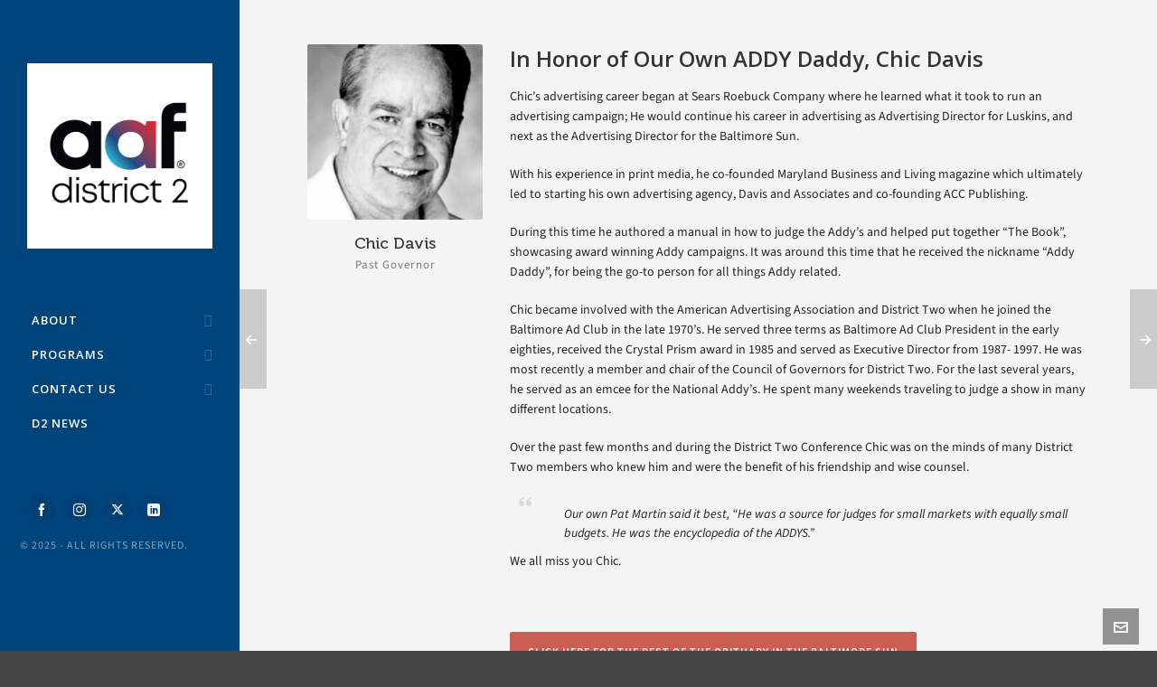

--- FILE ---
content_type: text/html; charset=UTF-8
request_url: https://aafdistrict2.org/team/chic-davis/
body_size: 14634
content:
<!DOCTYPE HTML>
<html lang="en-US">

<head>

	<meta charset="UTF-8">
	<meta http-equiv="X-UA-Compatible" content="IE=edge">
	<link rel="profile" href="https://gmpg.org/xfn/11">

	<link rel="preload" href="https://aafdistrict2.org/wp-content/themes/HighendWP/assets/css/fonts/source-sans.woff2" as="font" type="font/woff2" crossorigin><link rel="preload" href="https://aafdistrict2.org/wp-content/themes/HighendWP/assets/css/fonts/source-sans-italic.woff2" as="font" type="font/woff2" crossorigin><link rel="preload" href="https://aafdistrict2.org/wp-content/themes/HighendWP/assets/css/fonts/Museo500-Regular-webfont.woff2" as="font" type="font/woff2" crossorigin><link rel="preload" href="https://aafdistrict2.org/wp-content/themes/HighendWP/assets/css/icons/fontawesome-webfont.woff2" as="font" type="font/woff2" crossorigin><link rel="preload" href="https://aafdistrict2.org/wp-content/themes/HighendWP/assets/css/icons/Icomoon.woff2" as="font" type="font/woff2" crossorigin><link rel="preload" href="https://aafdistrict2.org/wp-content/themes/HighendWP/assets/css/icons/hbicons.woff2" as="font" type="font/woff2" crossorigin><meta name='robots' content='index, follow, max-image-preview:large, max-snippet:-1, max-video-preview:-1' />
	<style>img:is([sizes="auto" i], [sizes^="auto," i]) { contain-intrinsic-size: 3000px 1500px }</style>
	<meta name="viewport" content="width=device-width, initial-scale=1, minimum-scale=1, maximum-scale=1, user-scalable=no" />
	<!-- This site is optimized with the Yoast SEO plugin v26.5 - https://yoast.com/wordpress/plugins/seo/ -->
	<title>Chic Davis - AAF District Two</title>
	<link rel="canonical" href="https://aafdistrict2.org/team/chic-davis/" />
	<meta property="og:locale" content="en_US" />
	<meta property="og:type" content="article" />
	<meta property="og:title" content="Chic Davis - AAF District Two" />
	<meta property="og:description" content="&quot;Addy Daddy&quot;" />
	<meta property="og:url" content="https://aafdistrict2.org/team/chic-davis/" />
	<meta property="og:site_name" content="AAF District Two" />
	<meta property="article:modified_time" content="2020-04-01T20:48:07+00:00" />
	<meta property="og:image" content="https://secureservercdn.net/198.71.233.168/4be.605.myftpupload.com/wp-content/uploads/2020/02/PEC_Davis.jpg?time=1659642869" />
	<meta property="og:image:width" content="325" />
	<meta property="og:image:height" content="325" />
	<meta property="og:image:type" content="image/jpeg" />
	<meta name="twitter:card" content="summary_large_image" />
	<meta name="twitter:label1" content="Est. reading time" />
	<meta name="twitter:data1" content="2 minutes" />
	<script type="application/ld+json" class="yoast-schema-graph">{"@context":"https://schema.org","@graph":[{"@type":"WebPage","@id":"https://aafdistrict2.org/team/chic-davis/","url":"https://aafdistrict2.org/team/chic-davis/","name":"Chic Davis - AAF District Two","isPartOf":{"@id":"https://aafdistrict2.org/#website"},"primaryImageOfPage":{"@id":"https://aafdistrict2.org/team/chic-davis/#primaryimage"},"image":{"@id":"https://aafdistrict2.org/team/chic-davis/#primaryimage"},"thumbnailUrl":"https://aafdistrict2.org/wp-content/uploads/2020/02/PEC_Davis.jpg","datePublished":"2020-02-24T22:19:28+00:00","dateModified":"2020-04-01T20:48:07+00:00","breadcrumb":{"@id":"https://aafdistrict2.org/team/chic-davis/#breadcrumb"},"inLanguage":"en-US","potentialAction":[{"@type":"ReadAction","target":["https://aafdistrict2.org/team/chic-davis/"]}]},{"@type":"ImageObject","inLanguage":"en-US","@id":"https://aafdistrict2.org/team/chic-davis/#primaryimage","url":"https://aafdistrict2.org/wp-content/uploads/2020/02/PEC_Davis.jpg","contentUrl":"https://aafdistrict2.org/wp-content/uploads/2020/02/PEC_Davis.jpg","width":325,"height":325},{"@type":"BreadcrumbList","@id":"https://aafdistrict2.org/team/chic-davis/#breadcrumb","itemListElement":[{"@type":"ListItem","position":1,"name":"Home","item":"https://aafdistrict2.org/"},{"@type":"ListItem","position":2,"name":"Chic Davis"}]},{"@type":"WebSite","@id":"https://aafdistrict2.org/#website","url":"https://aafdistrict2.org/","name":"AAF District Two","description":"Helping foster, mentor, and support professional development, recognition and opportunities for communities of professionals and students in advertising, marketing, and design.","potentialAction":[{"@type":"SearchAction","target":{"@type":"EntryPoint","urlTemplate":"https://aafdistrict2.org/?s={search_term_string}"},"query-input":{"@type":"PropertyValueSpecification","valueRequired":true,"valueName":"search_term_string"}}],"inLanguage":"en-US"}]}</script>
	<!-- / Yoast SEO plugin. -->


<link rel="alternate" type="application/rss+xml" title="AAF District Two &raquo; Feed" href="https://aafdistrict2.org/feed/" />
<link rel="alternate" type="application/rss+xml" title="AAF District Two &raquo; Comments Feed" href="https://aafdistrict2.org/comments/feed/" />
<link rel="alternate" type="text/calendar" title="AAF District Two &raquo; iCal Feed" href="https://aafdistrict2.org/events/?ical=1" />
<script type="text/javascript">
/* <![CDATA[ */
window._wpemojiSettings = {"baseUrl":"https:\/\/s.w.org\/images\/core\/emoji\/16.0.1\/72x72\/","ext":".png","svgUrl":"https:\/\/s.w.org\/images\/core\/emoji\/16.0.1\/svg\/","svgExt":".svg","source":{"concatemoji":"https:\/\/aafdistrict2.org\/wp-includes\/js\/wp-emoji-release.min.js?ver=6.8.3"}};
/*! This file is auto-generated */
!function(s,n){var o,i,e;function c(e){try{var t={supportTests:e,timestamp:(new Date).valueOf()};sessionStorage.setItem(o,JSON.stringify(t))}catch(e){}}function p(e,t,n){e.clearRect(0,0,e.canvas.width,e.canvas.height),e.fillText(t,0,0);var t=new Uint32Array(e.getImageData(0,0,e.canvas.width,e.canvas.height).data),a=(e.clearRect(0,0,e.canvas.width,e.canvas.height),e.fillText(n,0,0),new Uint32Array(e.getImageData(0,0,e.canvas.width,e.canvas.height).data));return t.every(function(e,t){return e===a[t]})}function u(e,t){e.clearRect(0,0,e.canvas.width,e.canvas.height),e.fillText(t,0,0);for(var n=e.getImageData(16,16,1,1),a=0;a<n.data.length;a++)if(0!==n.data[a])return!1;return!0}function f(e,t,n,a){switch(t){case"flag":return n(e,"\ud83c\udff3\ufe0f\u200d\u26a7\ufe0f","\ud83c\udff3\ufe0f\u200b\u26a7\ufe0f")?!1:!n(e,"\ud83c\udde8\ud83c\uddf6","\ud83c\udde8\u200b\ud83c\uddf6")&&!n(e,"\ud83c\udff4\udb40\udc67\udb40\udc62\udb40\udc65\udb40\udc6e\udb40\udc67\udb40\udc7f","\ud83c\udff4\u200b\udb40\udc67\u200b\udb40\udc62\u200b\udb40\udc65\u200b\udb40\udc6e\u200b\udb40\udc67\u200b\udb40\udc7f");case"emoji":return!a(e,"\ud83e\udedf")}return!1}function g(e,t,n,a){var r="undefined"!=typeof WorkerGlobalScope&&self instanceof WorkerGlobalScope?new OffscreenCanvas(300,150):s.createElement("canvas"),o=r.getContext("2d",{willReadFrequently:!0}),i=(o.textBaseline="top",o.font="600 32px Arial",{});return e.forEach(function(e){i[e]=t(o,e,n,a)}),i}function t(e){var t=s.createElement("script");t.src=e,t.defer=!0,s.head.appendChild(t)}"undefined"!=typeof Promise&&(o="wpEmojiSettingsSupports",i=["flag","emoji"],n.supports={everything:!0,everythingExceptFlag:!0},e=new Promise(function(e){s.addEventListener("DOMContentLoaded",e,{once:!0})}),new Promise(function(t){var n=function(){try{var e=JSON.parse(sessionStorage.getItem(o));if("object"==typeof e&&"number"==typeof e.timestamp&&(new Date).valueOf()<e.timestamp+604800&&"object"==typeof e.supportTests)return e.supportTests}catch(e){}return null}();if(!n){if("undefined"!=typeof Worker&&"undefined"!=typeof OffscreenCanvas&&"undefined"!=typeof URL&&URL.createObjectURL&&"undefined"!=typeof Blob)try{var e="postMessage("+g.toString()+"("+[JSON.stringify(i),f.toString(),p.toString(),u.toString()].join(",")+"));",a=new Blob([e],{type:"text/javascript"}),r=new Worker(URL.createObjectURL(a),{name:"wpTestEmojiSupports"});return void(r.onmessage=function(e){c(n=e.data),r.terminate(),t(n)})}catch(e){}c(n=g(i,f,p,u))}t(n)}).then(function(e){for(var t in e)n.supports[t]=e[t],n.supports.everything=n.supports.everything&&n.supports[t],"flag"!==t&&(n.supports.everythingExceptFlag=n.supports.everythingExceptFlag&&n.supports[t]);n.supports.everythingExceptFlag=n.supports.everythingExceptFlag&&!n.supports.flag,n.DOMReady=!1,n.readyCallback=function(){n.DOMReady=!0}}).then(function(){return e}).then(function(){var e;n.supports.everything||(n.readyCallback(),(e=n.source||{}).concatemoji?t(e.concatemoji):e.wpemoji&&e.twemoji&&(t(e.twemoji),t(e.wpemoji)))}))}((window,document),window._wpemojiSettings);
/* ]]> */
</script>
<link rel='stylesheet' id='layerslider-css' href='https://aafdistrict2.org/wp-content/plugins/LayerSlider/assets/static/layerslider/css/layerslider.css?ver=7.14.0' type='text/css' media='all' />
<style id='wp-emoji-styles-inline-css' type='text/css'>

	img.wp-smiley, img.emoji {
		display: inline !important;
		border: none !important;
		box-shadow: none !important;
		height: 1em !important;
		width: 1em !important;
		margin: 0 0.07em !important;
		vertical-align: -0.1em !important;
		background: none !important;
		padding: 0 !important;
	}
</style>
<link rel='stylesheet' id='wp-block-library-css' href='https://aafdistrict2.org/wp-includes/css/dist/block-library/style.min.css?ver=6.8.3' type='text/css' media='all' />
<style id='classic-theme-styles-inline-css' type='text/css'>
/*! This file is auto-generated */
.wp-block-button__link{color:#fff;background-color:#32373c;border-radius:9999px;box-shadow:none;text-decoration:none;padding:calc(.667em + 2px) calc(1.333em + 2px);font-size:1.125em}.wp-block-file__button{background:#32373c;color:#fff;text-decoration:none}
</style>
<style id='global-styles-inline-css' type='text/css'>
:root{--wp--preset--aspect-ratio--square: 1;--wp--preset--aspect-ratio--4-3: 4/3;--wp--preset--aspect-ratio--3-4: 3/4;--wp--preset--aspect-ratio--3-2: 3/2;--wp--preset--aspect-ratio--2-3: 2/3;--wp--preset--aspect-ratio--16-9: 16/9;--wp--preset--aspect-ratio--9-16: 9/16;--wp--preset--color--black: #000000;--wp--preset--color--cyan-bluish-gray: #abb8c3;--wp--preset--color--white: #ffffff;--wp--preset--color--pale-pink: #f78da7;--wp--preset--color--vivid-red: #cf2e2e;--wp--preset--color--luminous-vivid-orange: #ff6900;--wp--preset--color--luminous-vivid-amber: #fcb900;--wp--preset--color--light-green-cyan: #7bdcb5;--wp--preset--color--vivid-green-cyan: #00d084;--wp--preset--color--pale-cyan-blue: #8ed1fc;--wp--preset--color--vivid-cyan-blue: #0693e3;--wp--preset--color--vivid-purple: #9b51e0;--wp--preset--gradient--vivid-cyan-blue-to-vivid-purple: linear-gradient(135deg,rgba(6,147,227,1) 0%,rgb(155,81,224) 100%);--wp--preset--gradient--light-green-cyan-to-vivid-green-cyan: linear-gradient(135deg,rgb(122,220,180) 0%,rgb(0,208,130) 100%);--wp--preset--gradient--luminous-vivid-amber-to-luminous-vivid-orange: linear-gradient(135deg,rgba(252,185,0,1) 0%,rgba(255,105,0,1) 100%);--wp--preset--gradient--luminous-vivid-orange-to-vivid-red: linear-gradient(135deg,rgba(255,105,0,1) 0%,rgb(207,46,46) 100%);--wp--preset--gradient--very-light-gray-to-cyan-bluish-gray: linear-gradient(135deg,rgb(238,238,238) 0%,rgb(169,184,195) 100%);--wp--preset--gradient--cool-to-warm-spectrum: linear-gradient(135deg,rgb(74,234,220) 0%,rgb(151,120,209) 20%,rgb(207,42,186) 40%,rgb(238,44,130) 60%,rgb(251,105,98) 80%,rgb(254,248,76) 100%);--wp--preset--gradient--blush-light-purple: linear-gradient(135deg,rgb(255,206,236) 0%,rgb(152,150,240) 100%);--wp--preset--gradient--blush-bordeaux: linear-gradient(135deg,rgb(254,205,165) 0%,rgb(254,45,45) 50%,rgb(107,0,62) 100%);--wp--preset--gradient--luminous-dusk: linear-gradient(135deg,rgb(255,203,112) 0%,rgb(199,81,192) 50%,rgb(65,88,208) 100%);--wp--preset--gradient--pale-ocean: linear-gradient(135deg,rgb(255,245,203) 0%,rgb(182,227,212) 50%,rgb(51,167,181) 100%);--wp--preset--gradient--electric-grass: linear-gradient(135deg,rgb(202,248,128) 0%,rgb(113,206,126) 100%);--wp--preset--gradient--midnight: linear-gradient(135deg,rgb(2,3,129) 0%,rgb(40,116,252) 100%);--wp--preset--font-size--small: 13px;--wp--preset--font-size--medium: 20px;--wp--preset--font-size--large: 36px;--wp--preset--font-size--x-large: 42px;--wp--preset--spacing--20: 0.44rem;--wp--preset--spacing--30: 0.67rem;--wp--preset--spacing--40: 1rem;--wp--preset--spacing--50: 1.5rem;--wp--preset--spacing--60: 2.25rem;--wp--preset--spacing--70: 3.38rem;--wp--preset--spacing--80: 5.06rem;--wp--preset--shadow--natural: 6px 6px 9px rgba(0, 0, 0, 0.2);--wp--preset--shadow--deep: 12px 12px 50px rgba(0, 0, 0, 0.4);--wp--preset--shadow--sharp: 6px 6px 0px rgba(0, 0, 0, 0.2);--wp--preset--shadow--outlined: 6px 6px 0px -3px rgba(255, 255, 255, 1), 6px 6px rgba(0, 0, 0, 1);--wp--preset--shadow--crisp: 6px 6px 0px rgba(0, 0, 0, 1);}:where(.is-layout-flex){gap: 0.5em;}:where(.is-layout-grid){gap: 0.5em;}body .is-layout-flex{display: flex;}.is-layout-flex{flex-wrap: wrap;align-items: center;}.is-layout-flex > :is(*, div){margin: 0;}body .is-layout-grid{display: grid;}.is-layout-grid > :is(*, div){margin: 0;}:where(.wp-block-columns.is-layout-flex){gap: 2em;}:where(.wp-block-columns.is-layout-grid){gap: 2em;}:where(.wp-block-post-template.is-layout-flex){gap: 1.25em;}:where(.wp-block-post-template.is-layout-grid){gap: 1.25em;}.has-black-color{color: var(--wp--preset--color--black) !important;}.has-cyan-bluish-gray-color{color: var(--wp--preset--color--cyan-bluish-gray) !important;}.has-white-color{color: var(--wp--preset--color--white) !important;}.has-pale-pink-color{color: var(--wp--preset--color--pale-pink) !important;}.has-vivid-red-color{color: var(--wp--preset--color--vivid-red) !important;}.has-luminous-vivid-orange-color{color: var(--wp--preset--color--luminous-vivid-orange) !important;}.has-luminous-vivid-amber-color{color: var(--wp--preset--color--luminous-vivid-amber) !important;}.has-light-green-cyan-color{color: var(--wp--preset--color--light-green-cyan) !important;}.has-vivid-green-cyan-color{color: var(--wp--preset--color--vivid-green-cyan) !important;}.has-pale-cyan-blue-color{color: var(--wp--preset--color--pale-cyan-blue) !important;}.has-vivid-cyan-blue-color{color: var(--wp--preset--color--vivid-cyan-blue) !important;}.has-vivid-purple-color{color: var(--wp--preset--color--vivid-purple) !important;}.has-black-background-color{background-color: var(--wp--preset--color--black) !important;}.has-cyan-bluish-gray-background-color{background-color: var(--wp--preset--color--cyan-bluish-gray) !important;}.has-white-background-color{background-color: var(--wp--preset--color--white) !important;}.has-pale-pink-background-color{background-color: var(--wp--preset--color--pale-pink) !important;}.has-vivid-red-background-color{background-color: var(--wp--preset--color--vivid-red) !important;}.has-luminous-vivid-orange-background-color{background-color: var(--wp--preset--color--luminous-vivid-orange) !important;}.has-luminous-vivid-amber-background-color{background-color: var(--wp--preset--color--luminous-vivid-amber) !important;}.has-light-green-cyan-background-color{background-color: var(--wp--preset--color--light-green-cyan) !important;}.has-vivid-green-cyan-background-color{background-color: var(--wp--preset--color--vivid-green-cyan) !important;}.has-pale-cyan-blue-background-color{background-color: var(--wp--preset--color--pale-cyan-blue) !important;}.has-vivid-cyan-blue-background-color{background-color: var(--wp--preset--color--vivid-cyan-blue) !important;}.has-vivid-purple-background-color{background-color: var(--wp--preset--color--vivid-purple) !important;}.has-black-border-color{border-color: var(--wp--preset--color--black) !important;}.has-cyan-bluish-gray-border-color{border-color: var(--wp--preset--color--cyan-bluish-gray) !important;}.has-white-border-color{border-color: var(--wp--preset--color--white) !important;}.has-pale-pink-border-color{border-color: var(--wp--preset--color--pale-pink) !important;}.has-vivid-red-border-color{border-color: var(--wp--preset--color--vivid-red) !important;}.has-luminous-vivid-orange-border-color{border-color: var(--wp--preset--color--luminous-vivid-orange) !important;}.has-luminous-vivid-amber-border-color{border-color: var(--wp--preset--color--luminous-vivid-amber) !important;}.has-light-green-cyan-border-color{border-color: var(--wp--preset--color--light-green-cyan) !important;}.has-vivid-green-cyan-border-color{border-color: var(--wp--preset--color--vivid-green-cyan) !important;}.has-pale-cyan-blue-border-color{border-color: var(--wp--preset--color--pale-cyan-blue) !important;}.has-vivid-cyan-blue-border-color{border-color: var(--wp--preset--color--vivid-cyan-blue) !important;}.has-vivid-purple-border-color{border-color: var(--wp--preset--color--vivid-purple) !important;}.has-vivid-cyan-blue-to-vivid-purple-gradient-background{background: var(--wp--preset--gradient--vivid-cyan-blue-to-vivid-purple) !important;}.has-light-green-cyan-to-vivid-green-cyan-gradient-background{background: var(--wp--preset--gradient--light-green-cyan-to-vivid-green-cyan) !important;}.has-luminous-vivid-amber-to-luminous-vivid-orange-gradient-background{background: var(--wp--preset--gradient--luminous-vivid-amber-to-luminous-vivid-orange) !important;}.has-luminous-vivid-orange-to-vivid-red-gradient-background{background: var(--wp--preset--gradient--luminous-vivid-orange-to-vivid-red) !important;}.has-very-light-gray-to-cyan-bluish-gray-gradient-background{background: var(--wp--preset--gradient--very-light-gray-to-cyan-bluish-gray) !important;}.has-cool-to-warm-spectrum-gradient-background{background: var(--wp--preset--gradient--cool-to-warm-spectrum) !important;}.has-blush-light-purple-gradient-background{background: var(--wp--preset--gradient--blush-light-purple) !important;}.has-blush-bordeaux-gradient-background{background: var(--wp--preset--gradient--blush-bordeaux) !important;}.has-luminous-dusk-gradient-background{background: var(--wp--preset--gradient--luminous-dusk) !important;}.has-pale-ocean-gradient-background{background: var(--wp--preset--gradient--pale-ocean) !important;}.has-electric-grass-gradient-background{background: var(--wp--preset--gradient--electric-grass) !important;}.has-midnight-gradient-background{background: var(--wp--preset--gradient--midnight) !important;}.has-small-font-size{font-size: var(--wp--preset--font-size--small) !important;}.has-medium-font-size{font-size: var(--wp--preset--font-size--medium) !important;}.has-large-font-size{font-size: var(--wp--preset--font-size--large) !important;}.has-x-large-font-size{font-size: var(--wp--preset--font-size--x-large) !important;}
:where(.wp-block-post-template.is-layout-flex){gap: 1.25em;}:where(.wp-block-post-template.is-layout-grid){gap: 1.25em;}
:where(.wp-block-columns.is-layout-flex){gap: 2em;}:where(.wp-block-columns.is-layout-grid){gap: 2em;}
:root :where(.wp-block-pullquote){font-size: 1.5em;line-height: 1.6;}
</style>
<link rel='stylesheet' id='contact-form-7-css' href='https://aafdistrict2.org/wp-content/plugins/contact-form-7/includes/css/styles.css?ver=6.1.4' type='text/css' media='all' />
<link rel='stylesheet' id='mc4wp-form-basic-css' href='https://aafdistrict2.org/wp-content/plugins/mailchimp-for-wp/assets/css/form-basic.css?ver=4.10.9' type='text/css' media='all' />
<link rel='stylesheet' id='wp-components-css' href='https://aafdistrict2.org/wp-includes/css/dist/components/style.min.css?ver=6.8.3' type='text/css' media='all' />
<link rel='stylesheet' id='godaddy-styles-css' href='https://aafdistrict2.org/wp-content/mu-plugins/vendor/wpex/godaddy-launch/includes/Dependencies/GoDaddy/Styles/build/latest.css?ver=2.0.2' type='text/css' media='all' />
<link rel='stylesheet' id='highend-style-css' href='https://aafdistrict2.org/wp-content/themes/HighendWP/style.css?ver=3.9.2' type='text/css' media='all' />
<link rel='stylesheet' id='highend_responsive-css' href='https://aafdistrict2.org/wp-content/themes/HighendWP/assets/css/responsive.css?ver=3.9.2' type='text/css' media='all' />
<link rel='stylesheet' id='highend_icomoon-css' href='https://aafdistrict2.org/wp-content/themes/HighendWP/assets/css/icons.css?ver=3.9.2' type='text/css' media='all' />
<link rel='stylesheet' id='highend_dynamic_styles-css' href='https://aafdistrict2.org/wp-content/uploads/highend/dynamic-styles.css?ver=1695677949' type='text/css' media='all' />
<link rel='stylesheet' id='js_composer_front-css' href='https://aafdistrict2.org/wp-content/plugins/js_composer/assets/css/js_composer.min.css?ver=8.0.1' type='text/css' media='all' />
<link rel='stylesheet' id='highend-child-styles-css' href='https://aafdistrict2.org/wp-content/themes/HighendWP-child/style.css?ver=1.0.2' type='text/css' media='all' />
<link rel='stylesheet' id='esg-plugin-settings-css' href='https://aafdistrict2.org/wp-content/plugins/essential-grid/public/assets/css/settings.css?ver=3.1.5' type='text/css' media='all' />
<link rel='stylesheet' id='tp-fontello-css' href='https://aafdistrict2.org/wp-content/plugins/essential-grid/public/assets/font/fontello/css/fontello.css?ver=3.1.5' type='text/css' media='all' />
<script type="text/javascript" src="https://aafdistrict2.org/wp-includes/js/jquery/jquery.min.js?ver=3.7.1" id="jquery-core-js"></script>
<script type="text/javascript" src="https://aafdistrict2.org/wp-includes/js/jquery/jquery-migrate.min.js?ver=3.4.1" id="jquery-migrate-js"></script>
<script type="text/javascript" id="layerslider-utils-js-extra">
/* <![CDATA[ */
var LS_Meta = {"v":"7.14.0","fixGSAP":"1"};
/* ]]> */
</script>
<script type="text/javascript" src="https://aafdistrict2.org/wp-content/plugins/LayerSlider/assets/static/layerslider/js/layerslider.utils.js?ver=7.14.0" id="layerslider-utils-js"></script>
<script type="text/javascript" src="https://aafdistrict2.org/wp-content/plugins/LayerSlider/assets/static/layerslider/js/layerslider.kreaturamedia.jquery.js?ver=7.14.0" id="layerslider-js"></script>
<script type="text/javascript" src="https://aafdistrict2.org/wp-content/plugins/LayerSlider/assets/static/layerslider/js/layerslider.transitions.js?ver=7.14.0" id="layerslider-transitions-js"></script>
<script></script><meta name="generator" content="Powered by LayerSlider 7.14.0 - Build Heros, Sliders, and Popups. Create Animations and Beautiful, Rich Web Content as Easy as Never Before on WordPress." />
<!-- LayerSlider updates and docs at: https://layerslider.com -->
<link rel="https://api.w.org/" href="https://aafdistrict2.org/wp-json/" /><link rel="EditURI" type="application/rsd+xml" title="RSD" href="https://aafdistrict2.org/xmlrpc.php?rsd" />
<link rel='shortlink' href='https://aafdistrict2.org/?p=4001' />
<link rel="alternate" title="oEmbed (JSON)" type="application/json+oembed" href="https://aafdistrict2.org/wp-json/oembed/1.0/embed?url=https%3A%2F%2Faafdistrict2.org%2Fteam%2Fchic-davis%2F" />
<link rel="alternate" title="oEmbed (XML)" type="text/xml+oembed" href="https://aafdistrict2.org/wp-json/oembed/1.0/embed?url=https%3A%2F%2Faafdistrict2.org%2Fteam%2Fchic-davis%2F&#038;format=xml" />
<meta name="tec-api-version" content="v1"><meta name="tec-api-origin" content="https://aafdistrict2.org"><link rel="alternate" href="https://aafdistrict2.org/wp-json/tribe/events/v1/" /><meta name="theme-color" content="#c0392b"/><link rel="apple-touch-icon-precomposed" sizes="144x144" href="https://aafdistrict2.org/wp-content/uploads/2020/02/Logo_D2_144x144.jpg" /><link rel="apple-touch-icon-precomposed" sizes="114x114" href="https://aafdistrict2.org/wp-content/uploads/2020/02/Logo_D2_114x114.jpg" /><link rel="apple-touch-icon-precomposed" sizes="72x72" href="https://aafdistrict2.org/wp-content/uploads/2020/02/Logo_D2_72x72.jpg" /><link rel="apple-touch-icon-precomposed" sizes="57x57" href="https://aafdistrict2.org/wp-content/uploads/2020/02/Logo_D2_57x57.jpg" /><meta name="apple-mobile-web-app-title" content="AAF District 2" />			<style type="text/css">
			#hb-side-menu li a, #main-nav ul.sub-menu li a, #main-nav ul.sub-menu ul li a, #main-nav, #main-nav li a, .light-menu-dropdown #main-nav > li.megamenu > ul.sub-menu > li > a, #main-nav > li.megamenu > ul.sub-menu > li > a {
						font-family: "Open Sans", sans-serif;
						font-size: 13px;
						letter-spacing: 1px;
						font-weight: 600;
						text-transform: uppercase;
					}h1, .single article h1.title, #hb-page-title .light-text h1, #hb-page-title .dark-text h1 {
						font-family: "Open Sans", sans-serif;
						font-size: 24px;
						line-height: 32px;
						letter-spacing: 0px;
						font-weight: 600;
					}h2, #hb-page-title h2, .post-content h2.title {
						font-family: "Open Sans", sans-serif;
						font-size: 16px;
						line-height: 24px;
						letter-spacing: 0px;
						font-weight: 600;
					}h3, h3.title-class, .hb-callout-box h3, .hb-gal-standard-description h3 {
						font-family: "Open Sans", sans-serif;
						font-size: 12px;
						line-height: 20px;
						letter-spacing: 0px;
						font-weight: normal;
					}			</style>
			<style>.mc4wp-checkbox-wp-comment-form{clear:both;width:auto;display:block;position:static}.mc4wp-checkbox-wp-comment-form input{float:none;vertical-align:middle;-webkit-appearance:checkbox;width:auto;max-width:21px;margin:0 6px 0 0;padding:0;position:static;display:inline-block!important}.mc4wp-checkbox-wp-comment-form label{float:none;cursor:pointer;width:auto;margin:0 0 16px;display:block;position:static}</style><style>.mc4wp-checkbox-wp-registration-form{clear:both;width:auto;display:block;position:static}.mc4wp-checkbox-wp-registration-form input{float:none;vertical-align:middle;-webkit-appearance:checkbox;width:auto;max-width:21px;margin:0 6px 0 0;padding:0;position:static;display:inline-block!important}.mc4wp-checkbox-wp-registration-form label{float:none;cursor:pointer;width:auto;margin:0 0 16px;display:block;position:static}</style><meta name="generator" content="Powered by WPBakery Page Builder - drag and drop page builder for WordPress."/>
<meta name="generator" content="Powered by Slider Revolution 6.7.23 - responsive, Mobile-Friendly Slider Plugin for WordPress with comfortable drag and drop interface." />
<link rel="icon" href="https://aafdistrict2.org/wp-content/uploads/2021/03/cropped-AAF_D2_Social_Profile-32x32.png" sizes="32x32" />
<link rel="icon" href="https://aafdistrict2.org/wp-content/uploads/2021/03/cropped-AAF_D2_Social_Profile-192x192.png" sizes="192x192" />
<link rel="apple-touch-icon" href="https://aafdistrict2.org/wp-content/uploads/2021/03/cropped-AAF_D2_Social_Profile-180x180.png" />
<meta name="msapplication-TileImage" content="https://aafdistrict2.org/wp-content/uploads/2021/03/cropped-AAF_D2_Social_Profile-270x270.png" />
<script>function setREVStartSize(e){
			//window.requestAnimationFrame(function() {
				window.RSIW = window.RSIW===undefined ? window.innerWidth : window.RSIW;
				window.RSIH = window.RSIH===undefined ? window.innerHeight : window.RSIH;
				try {
					var pw = document.getElementById(e.c).parentNode.offsetWidth,
						newh;
					pw = pw===0 || isNaN(pw) || (e.l=="fullwidth" || e.layout=="fullwidth") ? window.RSIW : pw;
					e.tabw = e.tabw===undefined ? 0 : parseInt(e.tabw);
					e.thumbw = e.thumbw===undefined ? 0 : parseInt(e.thumbw);
					e.tabh = e.tabh===undefined ? 0 : parseInt(e.tabh);
					e.thumbh = e.thumbh===undefined ? 0 : parseInt(e.thumbh);
					e.tabhide = e.tabhide===undefined ? 0 : parseInt(e.tabhide);
					e.thumbhide = e.thumbhide===undefined ? 0 : parseInt(e.thumbhide);
					e.mh = e.mh===undefined || e.mh=="" || e.mh==="auto" ? 0 : parseInt(e.mh,0);
					if(e.layout==="fullscreen" || e.l==="fullscreen")
						newh = Math.max(e.mh,window.RSIH);
					else{
						e.gw = Array.isArray(e.gw) ? e.gw : [e.gw];
						for (var i in e.rl) if (e.gw[i]===undefined || e.gw[i]===0) e.gw[i] = e.gw[i-1];
						e.gh = e.el===undefined || e.el==="" || (Array.isArray(e.el) && e.el.length==0)? e.gh : e.el;
						e.gh = Array.isArray(e.gh) ? e.gh : [e.gh];
						for (var i in e.rl) if (e.gh[i]===undefined || e.gh[i]===0) e.gh[i] = e.gh[i-1];
											
						var nl = new Array(e.rl.length),
							ix = 0,
							sl;
						e.tabw = e.tabhide>=pw ? 0 : e.tabw;
						e.thumbw = e.thumbhide>=pw ? 0 : e.thumbw;
						e.tabh = e.tabhide>=pw ? 0 : e.tabh;
						e.thumbh = e.thumbhide>=pw ? 0 : e.thumbh;
						for (var i in e.rl) nl[i] = e.rl[i]<window.RSIW ? 0 : e.rl[i];
						sl = nl[0];
						for (var i in nl) if (sl>nl[i] && nl[i]>0) { sl = nl[i]; ix=i;}
						var m = pw>(e.gw[ix]+e.tabw+e.thumbw) ? 1 : (pw-(e.tabw+e.thumbw)) / (e.gw[ix]);
						newh =  (e.gh[ix] * m) + (e.tabh + e.thumbh);
					}
					var el = document.getElementById(e.c);
					if (el!==null && el) el.style.height = newh+"px";
					el = document.getElementById(e.c+"_wrapper");
					if (el!==null && el) {
						el.style.height = newh+"px";
						el.style.display = "block";
					}
				} catch(e){
					console.log("Failure at Presize of Slider:" + e)
				}
			//});
		  };</script>
<style type="text/css" data-type="vc_shortcodes-default-css">.vc_do_custom_heading{margin-bottom:0.625rem;margin-top:0;}</style><noscript><style> .wpb_animate_when_almost_visible { opacity: 1; }</style></noscript>
</head>

<body class="wp-singular team-template-default single single-team postid-4001 wp-embed-responsive wp-theme-HighendWP wp-child-theme-HighendWP-child tribe-no-js page-template-highend-child hb-stretched-layout hb-side-navigation side-navigation-with-animation hb-alt-sidebar hb-sidebar-20 highend-prettyphoto wpb-js-composer js-comp-ver-8.0.1 vc_responsive" itemscope="itemscope" itemtype="https://schema.org/WebPage">

<div id="hb-preloader"><span class="default-loading-icon"></span></div><div id="mobile-menu-wrap"><div class="hb-top-holder"></div><a class="mobile-menu-close"><i class="hb-icon-x"></i></a><nav id="mobile-menu" class="clearfix interactive"><div class="menu-main-menu-container"><ul id="menu-main-menu" class="menu-main-menu-container"><li id="menu-item-91" class="menu-item menu-item-type-post_type menu-item-object-page menu-item-has-children menu-item-91"><a href="https://aafdistrict2.org/about/">About</a>
<ul class="sub-menu">
	<li id="menu-item-4126" class="menu-item menu-item-type-post_type menu-item-object-page menu-item-4126"><a href="https://aafdistrict2.org/about/">We are District Two</a></li>
	<li id="menu-item-3760" class="menu-item menu-item-type-post_type menu-item-object-page menu-item-3760"><a href="https://aafdistrict2.org/about/executive-committee/">Executive Committee</a></li>
	<li id="menu-item-3802" class="menu-item menu-item-type-post_type menu-item-object-page menu-item-3802"><a href="https://aafdistrict2.org/about/past-governors/">Past Governors</a></li>
	<li id="menu-item-3862" class="menu-item menu-item-type-post_type menu-item-object-page menu-item-3862"><a href="https://aafdistrict2.org/about/d2-clubs/">D2 Clubs</a></li>
	<li id="menu-item-3749" class="menu-item menu-item-type-post_type menu-item-object-page menu-item-3749"><a href="https://aafdistrict2.org/about/d2-bylaws/">D2 Bylaws</a></li>
</ul>
</li>
<li id="menu-item-3889" class="menu-item menu-item-type-post_type menu-item-object-page menu-item-has-children menu-item-3889"><a href="https://aafdistrict2.org/programs/">Programs</a>
<ul class="sub-menu">
	<li id="menu-item-3907" class="menu-item menu-item-type-post_type menu-item-object-page menu-item-3907"><a href="https://aafdistrict2.org/programs/american-advertising-awards/">American Advertising Awards &#8211; D2 Clubs</a></li>
	<li id="menu-item-4507" class="menu-item menu-item-type-post_type menu-item-object-page menu-item-4507"><a href="https://aafdistrict2.org/programs/aaa-nyc-metro/">American Advertising Awards – NYC Metro</a></li>
	<li id="menu-item-4506" class="menu-item menu-item-type-post_type menu-item-object-page menu-item-4506"><a href="https://aafdistrict2.org/programs/aaa-philadelphia-metro/">American Advertising Awards – Philadelphia Metro</a></li>
	<li id="menu-item-3912" class="menu-item menu-item-type-post_type menu-item-object-page menu-item-3912"><a href="https://aafdistrict2.org/programs/national-student-advertising-competition/">National Student Advertising Competition</a></li>
	<li id="menu-item-3923" class="menu-item menu-item-type-post_type menu-item-object-page menu-item-3923"><a href="https://aafdistrict2.org/programs/leadership-conference/">Leadership Conference</a></li>
	<li id="menu-item-3926" class="menu-item menu-item-type-post_type menu-item-object-page menu-item-3926"><a href="https://aafdistrict2.org/programs/club-achievement/">Club Achievement</a></li>
	<li id="menu-item-3958" class="menu-item menu-item-type-post_type menu-item-object-page menu-item-3958"><a href="https://aafdistrict2.org/programs/pat-martin-excellence/">Pat Martin Excellence in District Leadership</a></li>
	<li id="menu-item-3927" class="menu-item menu-item-type-custom menu-item-object-custom menu-item-3927"><a target="_blank" href="https://www.aaf.org/Public/Events-Experiences/All-Events/Public/Events/All_Events.aspx?hkey=984abee3-aa9c-4f82-aa28-83327351f81a">AAF Awards, Events &#038; Programs</a></li>
</ul>
</li>
<li id="menu-item-3933" class="menu-item menu-item-type-post_type menu-item-object-page menu-item-has-children menu-item-3933"><a href="https://aafdistrict2.org/contact/">Contact Us</a>
<ul class="sub-menu">
	<li id="menu-item-3981" class="menu-item menu-item-type-post_type menu-item-object-page menu-item-3981"><a href="https://aafdistrict2.org/contact/">Send Us a Message</a></li>
	<li id="menu-item-3978" class="menu-item menu-item-type-custom menu-item-object-custom menu-item-3978"><a target="_blank" href="https://www.aaf.org/">AAF National</a></li>
</ul>
</li>
<li id="menu-item-4107" class="menu-item menu-item-type-post_type menu-item-object-page menu-item-4107"><a href="https://aafdistrict2.org/d2-news/">D2 News</a></li>
</ul></div></nav></div><!-- END #mobile-menu-wrap -->
<div id="hb-side-navigation" class="hb-light-style hb-non-transparent hb-text-left">
	
	<div class="hb-resp-bg"><a href="#" id="show-nav-menu"><i class="icon-bars"></i></a></div><div class="side-logo-wrapper"><div id="logo"><div class="hb-dark-logo hb-logo-wrap hb-visible-logo"><a href="https://aafdistrict2.org/"><img src="https://aafdistrict2.org/wp-content/uploads/2021/03/cropped-AAF_D2_Social_Profile.png" class="default" alt="AAF District Two" /><img src="https://aafdistrict2.org/wp-content/uploads/2021/03/cropped-AAF_D2_Social_Profile.png" class="retina" alt="AAF District Two" /></a></div><div class="hb-light-logo hb-logo-wrap"><a href="https://aafdistrict2.org/"><img src="https://aafdistrict2.org/wp-content/uploads/2021/03/AAF_D2_LogoDefault.png" class="default" alt="AAF District Two" /><img src="https://aafdistrict2.org/wp-content/uploads/2021/03/AAF_D2_LogoRetina.png" class="retina" alt="AAF District Two" /></a></div></div></div><div class="side-nav-wrapper"><ul id="hb-side-menu" class="hb-side-nav"><li class="menu-item menu-item-type-post_type menu-item-object-page menu-item-has-children menu-item-91"><a href="https://aafdistrict2.org/about/"><span>About</span></a>
<ul  class="sub-menu" style=''>
	<li class="menu-item menu-item-type-post_type menu-item-object-page menu-item-4126"><a href="https://aafdistrict2.org/about/"><span>We are District Two</span></a></li>
	<li class="menu-item menu-item-type-post_type menu-item-object-page menu-item-3760"><a href="https://aafdistrict2.org/about/executive-committee/"><span>Executive Committee</span></a></li>
	<li class="menu-item menu-item-type-post_type menu-item-object-page menu-item-3802"><a href="https://aafdistrict2.org/about/past-governors/"><span>Past Governors</span></a></li>
	<li class="menu-item menu-item-type-post_type menu-item-object-page menu-item-3862"><a href="https://aafdistrict2.org/about/d2-clubs/"><span>D2 Clubs</span></a></li>
	<li class="menu-item menu-item-type-post_type menu-item-object-page menu-item-3749"><a href="https://aafdistrict2.org/about/d2-bylaws/"><span>D2 Bylaws</span></a></li>
</ul>
</li>
<li class="menu-item menu-item-type-post_type menu-item-object-page menu-item-has-children menu-item-3889"><a href="https://aafdistrict2.org/programs/"><span>Programs</span></a>
<ul  class="sub-menu" style=''>
	<li class="menu-item menu-item-type-post_type menu-item-object-page menu-item-3907"><a href="https://aafdistrict2.org/programs/american-advertising-awards/"><span>American Advertising Awards &#8211; D2 Clubs</span></a></li>
	<li class="menu-item menu-item-type-post_type menu-item-object-page menu-item-4507"><a href="https://aafdistrict2.org/programs/aaa-nyc-metro/"><span>American Advertising Awards – NYC Metro</span></a></li>
	<li class="menu-item menu-item-type-post_type menu-item-object-page menu-item-4506"><a href="https://aafdistrict2.org/programs/aaa-philadelphia-metro/"><span>American Advertising Awards – Philadelphia Metro</span></a></li>
	<li class="menu-item menu-item-type-post_type menu-item-object-page menu-item-3912"><a href="https://aafdistrict2.org/programs/national-student-advertising-competition/"><span>National Student Advertising Competition</span></a></li>
	<li class="menu-item menu-item-type-post_type menu-item-object-page menu-item-3923"><a href="https://aafdistrict2.org/programs/leadership-conference/"><span>Leadership Conference</span></a></li>
	<li class="menu-item menu-item-type-post_type menu-item-object-page menu-item-3926"><a href="https://aafdistrict2.org/programs/club-achievement/"><span>Club Achievement</span></a></li>
	<li class="menu-item menu-item-type-post_type menu-item-object-page menu-item-3958"><a href="https://aafdistrict2.org/programs/pat-martin-excellence/"><span>Pat Martin Excellence in District Leadership</span></a></li>
	<li class="menu-item menu-item-type-custom menu-item-object-custom menu-item-3927"><a target="_blank" href="https://www.aaf.org/Public/Events-Experiences/All-Events/Public/Events/All_Events.aspx?hkey=984abee3-aa9c-4f82-aa28-83327351f81a"><span>AAF Awards, Events &#038; Programs</span></a></li>
</ul>
</li>
<li class="menu-item menu-item-type-post_type menu-item-object-page menu-item-has-children menu-item-3933"><a href="https://aafdistrict2.org/contact/"><span>Contact Us</span></a>
<ul  class="sub-menu" style=''>
	<li class="menu-item menu-item-type-post_type menu-item-object-page menu-item-3981"><a href="https://aafdistrict2.org/contact/"><span>Send Us a Message</span></a></li>
	<li class="menu-item menu-item-type-custom menu-item-object-custom menu-item-3978"><a target="_blank" href="https://www.aaf.org/"><span>AAF National</span></a></li>
</ul>
</li>
<li class="menu-item menu-item-type-post_type menu-item-object-page menu-item-4107"><a href="https://aafdistrict2.org/d2-news/"><span>D2 News</span></a></li>
</ul></div><div class="side-nav-bottom-part">		<ul class="">
				
							<li class="facebook">
					<a href="https://www.facebook.com/aafd2" target="_self">
						<i class="hb-moon-facebook"></i>
						
											</a> 
				</li>
							<li class="instagram">
					<a href="https://www.instagram.com/aafdistricttwo/" target="_self">
						<i class="hb-moon-instagram"></i>
						
											</a> 
				</li>
							<li class="twitter">
					<a href="https://twitter.com/AAFDistrictTwo" target="_self">
						<i class="hb-moon-twitter"></i>
						
											</a> 
				</li>
							<li class="linkedin">
					<a href="https://www.linkedin.com/company/aafnational/" target="_self">
						<i class="hb-moon-linkedin"></i>
						
											</a> 
				</li>
			
		</ul>
		<div class="side-nav-bottom-text">© 2025 - All rights reserved.</div></div>
</div>

<div id="hb-wrap">

	<div id="main-wrapper" class="hb-stretched-layout width-1140 left-panel">

						
<div id="slider-section" class="clearfix highend-featured-section-" >

			
</div><!-- END #slider-section -->

 
	<!-- BEGIN #main-content -->
	<div id="main-content">	

		<!-- BEGIN .container -->
		<div class="container">

						<!-- BEGIN .row -->
			<div class="row main-row left-sidebar">

							<div class="hb-main-content">

								<div class="row team-meta-left">
					<div class="team-single-content col-9 float-right">
				
			
					
						<div class="wpb-content-wrapper"><div class="vc_row element-row row highend_693d7fa5588c1"><div class="wpb_column vc_column_container vc_col-sm-12"><div class="vc_column-inner"><div class="wpb_wrapper"><h1 style="text-align: left" class="vc_custom_heading" >In Honor of Our Own ADDY Daddy, Chic Davis</h1>
	<div class="wpb_text_column wpb_content_element" >
		<div class="wpb_wrapper">
			<p>Chic’s advertising career began at Sears Roebuck Company where he learned what it took to run an advertising campaign; He would continue his career in advertising as Advertising Director for Luskins, and next as the Advertising Director for the Baltimore Sun.</p>
<p>With his experience in print media, he co-founded Maryland Business and Living magazine which ultimately led to starting his own advertising agency, Davis and Associates and co-founding ACC Publishing.</p>
<p>During this time he authored a manual in how to judge the Addy’s and helped put together “The Book”, showcasing award winning Addy campaigns. It was around this time that he received the nickname “Addy Daddy”, for being the go-to person for all things Addy related.</p>
<p>Chic became involved with the American Advertising Association and District Two when he joined the Baltimore Ad Club in the late 1970’s. He served three terms as Baltimore Ad Club President in the early eighties, received the Crystal Prism award in 1985 and served as Executive Director from 1987- 1997. He was most recently a member and chair of the Council of Governors for District Two. For the last several years, he served as an emcee for the National Addy’s. He spent many weekends traveling to judge a show in many different locations.</p>
<p>Over the past few months and during the District Two Conference Chic was on the minds of many District Two members who knew him and were the benefit of his friendship and wise counsel.</p>
<blockquote><p>
Our own Pat Martin said it best, “He was a source for judges for small markets with equally small budgets. He was the encyclopedia of the ADDYS.”
</p></blockquote>
<p>We all miss you Chic.</p>

		</div>
	</div>
<div class="vc_empty_space"   style="height: 32px"><span class="vc_empty_space_inner"></span></div><a href="https://www.legacy.com/obituaries/baltimoresun/obituary.aspx?n=cecil-a-davis-chic&amp;pid=151452132#sthash.snUTZkdx.dpuf" class="hb-button hb-pomegranate hb-default-button no-three-d" target="_blank" style="-webkit-border-radius: 2px;-moz-border-radius: 2px;border-radius: 2px;">Click here for the rest of the obituary in The Baltimore Sun</a></div></div></div></div><div class="vc_row element-row row highend_693d7fa55933c"><div class="wpb_column vc_column_container vc_col-sm-12"><div class="vc_column-inner"><div class="wpb_wrapper"></div></div></div></div>
</div>
					</div>
					<!-- END .portfolio-single-entry -->


															<!-- BEGIN .team-meta-sidebar -->
					<div class="col-3 team-meta-sidebar">
					
						
								<div class="team-member-img float-left">
									<img src="https://aafdistrict2.org/wp-content/uploads/2020/02/PEC_Davis-250x250.jpg">
								</div>
								<!-- START .team-member-description -->
								<div class="team-member-description">
									<!-- START .team-header-info -->
									<div class="team-header-info clearfix">
									
										<!-- START .team-header-name -->
										<div class="team-name">
											<h4 class="team-member-name">Chic Davis</h4>
																						<p class="team-position">Past Governor</p>
																					</div>
										<!-- END .team-name -->
									
									
									</div>
									<!-- END .team-header-info -->
								</div>
								<!-- END .team-member-description -->

								
								
								
					</div>
										<!-- END .team-meta-sidebar -->

				</div>
				<!-- END .row -->

				<div class="spacer"></div>
				<!-- BEGIN .portfolio-related-fw -->
<div class="fw-section with-border portfolio-related-fw">
	<div class="fw-content-wrap">
		<div class="row">
			<div class="col-12">
				<h4 class="hb-heading hb-center-heading alt-color-1"><span>Meet More Team Members</span></h4>
			</div>
		</div>

		<!-- BEGIN .related-portfolio-items -->
		<div class="row related-members">
									<div class="col-3">
					<div class="team-member-box">
				
						<div class="team-member-img">
							<a href="https://aafdistrict2.org/team/daniel-chaparro/"><img src="https://aafdistrict2.org/wp-content/uploads/2020/03/EC_Chaparro-270x270.jpg" alt="Daniel Chaparro"></a>
						</div>
								
						<!-- START .team-member-description -->
						<div class="team-member-description">
									
							<!-- START .team-header-info -->
							<div class="team-header-info clearfix">
										
								<!-- START .team-header-name -->
								<div class="team-name">
									<h4 class="team-member-name">Daniel Chaparro</h4>
																		<p class="team-position">Past Governor</p>
																	</div>
								<!-- END .team-name -->
										
										
							</div>
							<!-- END .team-header-info -->
									

							<a href="https://aafdistrict2.org/team/daniel-chaparro/" class="simple-read-more">View Profile</a>
									
						</div>
						<!-- END .team-member-description -->
								
					</div>
					<!-- END .team-member-box -->
				</div>
				<!-- END .col-3 -->

												<div class="col-3">
					<div class="team-member-box">
				
						<div class="team-member-img">
							<a href="https://aafdistrict2.org/team/pat-martin/"><img src="https://aafdistrict2.org/wp-content/uploads/2020/02/PEC_Martin-270x270.jpg" alt="Pat Martin"></a>
						</div>
								
						<!-- START .team-member-description -->
						<div class="team-member-description">
									
							<!-- START .team-header-info -->
							<div class="team-header-info clearfix">
										
								<!-- START .team-header-name -->
								<div class="team-name">
									<h4 class="team-member-name">Pat Martin</h4>
																		<p class="team-position">Past Governor</p>
																	</div>
								<!-- END .team-name -->
										
										
							</div>
							<!-- END .team-header-info -->
									

							<a href="https://aafdistrict2.org/team/pat-martin/" class="simple-read-more">View Profile</a>
									
						</div>
						<!-- END .team-member-description -->
								
					</div>
					<!-- END .team-member-box -->
				</div>
				<!-- END .col-3 -->

												<div class="col-3">
					<div class="team-member-box">
				
						<div class="team-member-img">
							<a href="https://aafdistrict2.org/team/josh-gumulak/"><img src="https://aafdistrict2.org/wp-content/uploads/2020/03/PEC_Gumulak-270x270.jpg" alt="Josh Gumulak"></a>
						</div>
								
						<!-- START .team-member-description -->
						<div class="team-member-description">
									
							<!-- START .team-header-info -->
							<div class="team-header-info clearfix">
										
								<!-- START .team-header-name -->
								<div class="team-name">
									<h4 class="team-member-name">Josh Gumulak</h4>
																		<p class="team-position">Immediate Past Governor</p>
																	</div>
								<!-- END .team-name -->
										
										
							</div>
							<!-- END .team-header-info -->
									

							<a href="https://aafdistrict2.org/team/josh-gumulak/" class="simple-read-more">View Profile</a>
									
						</div>
						<!-- END .team-member-description -->
								
					</div>
					<!-- END .team-member-box -->
				</div>
				<!-- END .col-3 -->

												<div class="col-3">
					<div class="team-member-box">
				
						<div class="team-member-img">
							<a href="https://aafdistrict2.org/team/doreen-defabio-duska/"><img src="https://aafdistrict2.org/wp-content/uploads/2020/02/PEC_DeFabio-270x270.jpg" alt="Doreen DeFabio Duska"></a>
						</div>
								
						<!-- START .team-member-description -->
						<div class="team-member-description">
									
							<!-- START .team-header-info -->
							<div class="team-header-info clearfix">
										
								<!-- START .team-header-name -->
								<div class="team-name">
									<h4 class="team-member-name">Doreen DeFabio Duska</h4>
																		<p class="team-position">Past Governor</p>
																	</div>
								<!-- END .team-name -->
										
										
							</div>
							<!-- END .team-header-info -->
									

							<a href="https://aafdistrict2.org/team/doreen-defabio-duska/" class="simple-read-more">View Profile</a>
									
						</div>
						<!-- END .team-member-description -->
								
					</div>
					<!-- END .team-member-box -->
				</div>
				<!-- END .col-3 -->

							</div>
		<!-- END .related-portfolio-items -->
	</div>
</div>
<!-- END .portfolio-related-fw -->
				</div>
				<!-- END .hb-main-content -->
			
			</div>
			<!-- END .row -->

		</div>
		<!-- END .container -->

	</div>
	<!-- END #main-content -->


	<a id="to-top"><i class="hb-moon-arrow-up-4"></i></a><aside id="contact-panel">
	
	<h4 class="hb-focus-color">Contact Us</h4>

	<p>Send us an email and we'll get back to you, asap.</p>

	<form id="contact-panel-form">
		
		<!-- Name -->
		<p><input type="text" placeholder="Name" name="hb_contact_name" id="hb_contact_name_id" class="required requiredField"/></p>

		<!-- Email -->
		<p><input type="email" placeholder="Email" name="hb_contact_email" id="hb_contact_email_id" class="required requiredField"/></p>

		<!-- Subject -->
		<p><input type="text" placeholder="Subject" name="hb_contact_subject" id="hb_contact_subject_id"/></p>

		<!-- Message -->
		<p><textarea placeholder="Your message..." name="hb_contact_message" id="hb_contact_message_id" class="required requiredField"></textarea></p>

		<!-- Submit -->
		<a href="#" id="hb-submit-contact-panel-form" class="hb-button no-three-d hb-push-button hb-asbestos hb-small-button">
			<span class="hb-push-button-icon">
				<i class="hb-moon-paper-plane"></i>
			</span>
			<span class="hb-push-button-text">Send Message</span>
		</a>

		<input type="hidden" id="success_text" value="Message Sent!"/>
	</form>

</aside><!-- END #contact-panel -->

<a id="contact-button">
	<i class="hb-moon-envelop"></i>
</a><!-- END #hb-contact-button -->
	
<footer id="footer" class="dark-style">
	
	<div class="container">
		<div class="row footer-row">

			<div class="col-6 widget-column"><div id="media_image-2" class="widget-item widget_media_image"><a href="https://aafdistrict2.org/"><img width="300" height="76" src="https://aafdistrict2.org/wp-content/uploads/2021/03/AAF_D2_Lettermark_white-300x76.png" class="image wp-image-4518  attachment-medium size-medium" alt="" style="max-width: 100%; height: auto;" decoding="async" loading="lazy" srcset="https://aafdistrict2.org/wp-content/uploads/2021/03/AAF_D2_Lettermark_white-300x76.png 300w, https://aafdistrict2.org/wp-content/uploads/2021/03/AAF_D2_Lettermark_white-1024x259.png 1024w, https://aafdistrict2.org/wp-content/uploads/2021/03/AAF_D2_Lettermark_white-150x38.png 150w, https://aafdistrict2.org/wp-content/uploads/2021/03/AAF_D2_Lettermark_white-768x194.png 768w, https://aafdistrict2.org/wp-content/uploads/2021/03/AAF_D2_Lettermark_white.png 1521w" sizes="auto, (max-width: 300px) 100vw, 300px" /></a></div><div id="text-6" class="widget-item widget_text">			<div class="textwidget"><p>Copyright © 2020 · All Rights Reserved · AAF District Two
<br>AAF District Two is a not-for-profit 501(c) (6) organization.</p>
</div></div>
		</div></div><div class="col-6 widget-column"><div id="hb_soc_net_widget-2" class="widget-item hb-socials-widget">		<ul class="social-icons clearfix light normal">
				
							<li class="facebook">
					<a href="https://www.facebook.com/aafd2" original-title="Facebook" target="_self">
						<i class="hb-moon-facebook"></i>
						
													<i class="hb-moon-facebook"></i>
											</a> 
				</li>
							<li class="instagram">
					<a href="https://www.instagram.com/aafdistricttwo/" original-title="Instagram" target="_self">
						<i class="hb-moon-instagram"></i>
						
													<i class="hb-moon-instagram"></i>
											</a> 
				</li>
							<li class="twitter">
					<a href="https://twitter.com/AAFDistrictTwo" original-title="Twitter" target="_self">
						<i class="hb-moon-twitter"></i>
						
													<i class="hb-moon-twitter"></i>
											</a> 
				</li>
							<li class="linkedin">
					<a href="https://www.linkedin.com/company/aafnational/" original-title="Linkedin" target="_self">
						<i class="hb-moon-linkedin"></i>
						
													<i class="hb-moon-linkedin"></i>
											</a> 
				</li>
			
		</ul>
		</div></div>
		</div>		
	</div>

</footer><!-- END #footer -->
		<nav class="hb-single-next-prev">
		
					<a href="https://aafdistrict2.org/team/kevin-fullerton/" title="Kevin Fullerton" class="hb-prev-post">
				<i class="hb-moon-arrow-left-4"></i>
				<span class="text-inside">Prev</span>
			</a>
		
					<a href="https://aafdistrict2.org/team/barbara-westland/" title="Barbara Westland" class="hb-next-post">
				<i class="hb-moon-arrow-right-5"></i>
				<span class="text-inside">Next</span>
			</a>
		
	</nav>
	
	</div><!-- END #main-wrapper -->

</div><!-- END #hb-wrap -->

<div id="hb-modal-overlay"></div>
		<script>
			window.RS_MODULES = window.RS_MODULES || {};
			window.RS_MODULES.modules = window.RS_MODULES.modules || {};
			window.RS_MODULES.waiting = window.RS_MODULES.waiting || [];
			window.RS_MODULES.defered = true;
			window.RS_MODULES.moduleWaiting = window.RS_MODULES.moduleWaiting || {};
			window.RS_MODULES.type = 'compiled';
		</script>
		<script type="speculationrules">
{"prefetch":[{"source":"document","where":{"and":[{"href_matches":"\/*"},{"not":{"href_matches":["\/wp-*.php","\/wp-admin\/*","\/wp-content\/uploads\/*","\/wp-content\/*","\/wp-content\/plugins\/*","\/wp-content\/themes\/HighendWP-child\/*","\/wp-content\/themes\/HighendWP\/*","\/*\\?(.+)"]}},{"not":{"selector_matches":"a[rel~=\"nofollow\"]"}},{"not":{"selector_matches":".no-prefetch, .no-prefetch a"}}]},"eagerness":"conservative"}]}
</script>
<script>var ajaxRevslider;function rsCustomAjaxContentLoadingFunction(){ajaxRevslider=function(obj){var content='',data={action:'revslider_ajax_call_front',client_action:'get_slider_html',token:'7d65d4b507',type:obj.type,id:obj.id,aspectratio:obj.aspectratio};jQuery.ajax({type:'post',url:'https://aafdistrict2.org/wp-admin/admin-ajax.php',dataType:'json',data:data,async:false,success:function(ret,textStatus,XMLHttpRequest){if(ret.success==true)content=ret.data;},error:function(e){console.log(e);}});return content;};var ajaxRemoveRevslider=function(obj){return jQuery(obj.selector+' .rev_slider').revkill();};if(jQuery.fn.tpessential!==undefined)if(typeof(jQuery.fn.tpessential.defaults)!=='undefined')jQuery.fn.tpessential.defaults.ajaxTypes.push({type:'revslider',func:ajaxRevslider,killfunc:ajaxRemoveRevslider,openAnimationSpeed:0.3});}var rsCustomAjaxContent_Once=false;if(document.readyState==="loading")document.addEventListener('readystatechange',function(){if((document.readyState==="interactive"||document.readyState==="complete")&&!rsCustomAjaxContent_Once){rsCustomAjaxContent_Once=true;rsCustomAjaxContentLoadingFunction();}});else{rsCustomAjaxContent_Once=true;rsCustomAjaxContentLoadingFunction();}</script>		<script>
		( function ( body ) {
			'use strict';
			body.className = body.className.replace( /\btribe-no-js\b/, 'tribe-js' );
		} )( document.body );
		</script>
		<script>
  (function(i,s,o,g,r,a,m){i['GoogleAnalyticsObject']=r;i[r]=i[r]||function(){
  (i[r].q=i[r].q||[]).push(arguments)},i[r].l=1*new Date();a=s.createElement(o),
  m=s.getElementsByTagName(o)[0];a.async=1;a.src=g;m.parentNode.insertBefore(a,m)
  })(window,document,'script','https://www.google-analytics.com/analytics.js','ga');

  ga('create', 'UA-103154256-1', 'auto');
  ga('send', 'pageview');

</script><script> /* <![CDATA[ */var tribe_l10n_datatables = {"aria":{"sort_ascending":": activate to sort column ascending","sort_descending":": activate to sort column descending"},"length_menu":"Show _MENU_ entries","empty_table":"No data available in table","info":"Showing _START_ to _END_ of _TOTAL_ entries","info_empty":"Showing 0 to 0 of 0 entries","info_filtered":"(filtered from _MAX_ total entries)","zero_records":"No matching records found","search":"Search:","all_selected_text":"All items on this page were selected. ","select_all_link":"Select all pages","clear_selection":"Clear Selection.","pagination":{"all":"All","next":"Next","previous":"Previous"},"select":{"rows":{"0":"","_":": Selected %d rows","1":": Selected 1 row"}},"datepicker":{"dayNames":["Sunday","Monday","Tuesday","Wednesday","Thursday","Friday","Saturday"],"dayNamesShort":["Sun","Mon","Tue","Wed","Thu","Fri","Sat"],"dayNamesMin":["S","M","T","W","T","F","S"],"monthNames":["January","February","March","April","May","June","July","August","September","October","November","December"],"monthNamesShort":["January","February","March","April","May","June","July","August","September","October","November","December"],"monthNamesMin":["Jan","Feb","Mar","Apr","May","Jun","Jul","Aug","Sep","Oct","Nov","Dec"],"nextText":"Next","prevText":"Prev","currentText":"Today","closeText":"Done","today":"Today","clear":"Clear"}};/* ]]> */ </script><script type="text/html" id="wpb-modifications"> window.wpbCustomElement = 1; </script><link rel='stylesheet' id='Open+Sans-css' href='//fonts.googleapis.com/css?family=Open+Sans%3A600%2Cnormal&#038;subset=latin&#038;ver=6.8.3' type='text/css' media='all' />
<link rel='stylesheet' id='rs-plugin-settings-css' href='//aafdistrict2.org/wp-content/plugins/revslider/sr6/assets/css/rs6.css?ver=6.7.23' type='text/css' media='all' />
<style id='rs-plugin-settings-inline-css' type='text/css'>
#rs-demo-id {}
</style>
<script type="text/javascript" src="https://aafdistrict2.org/wp-includes/js/dist/hooks.min.js?ver=4d63a3d491d11ffd8ac6" id="wp-hooks-js"></script>
<script type="text/javascript" src="https://aafdistrict2.org/wp-includes/js/dist/i18n.min.js?ver=5e580eb46a90c2b997e6" id="wp-i18n-js"></script>
<script type="text/javascript" id="wp-i18n-js-after">
/* <![CDATA[ */
wp.i18n.setLocaleData( { 'text direction\u0004ltr': [ 'ltr' ] } );
/* ]]> */
</script>
<script type="text/javascript" src="https://aafdistrict2.org/wp-content/plugins/contact-form-7/includes/swv/js/index.js?ver=6.1.4" id="swv-js"></script>
<script type="text/javascript" id="contact-form-7-js-before">
/* <![CDATA[ */
var wpcf7 = {
    "api": {
        "root": "https:\/\/aafdistrict2.org\/wp-json\/",
        "namespace": "contact-form-7\/v1"
    }
};
/* ]]> */
</script>
<script type="text/javascript" src="https://aafdistrict2.org/wp-content/plugins/contact-form-7/includes/js/index.js?ver=6.1.4" id="contact-form-7-js"></script>
<script type="text/javascript" src="//aafdistrict2.org/wp-content/plugins/revslider/sr6/assets/js/rbtools.min.js?ver=6.7.23" defer async id="tp-tools-js"></script>
<script type="text/javascript" src="//aafdistrict2.org/wp-content/plugins/revslider/sr6/assets/js/rs6.min.js?ver=6.7.23" defer async id="revmin-js"></script>
<script type="text/javascript" src="https://aafdistrict2.org/wp-content/themes/HighendWP/assets/js/scripts.js?ver=3.9.2" id="highend_scripts-js"></script>
<script type="text/javascript" src="https://aafdistrict2.org/wp-content/themes/HighendWP/assets/js/jquery.prettyPhoto.js?ver=3.9.2" id="highend-prettyphoto-js-js"></script>
<script type="text/javascript" src="https://aafdistrict2.org/wp-content/themes/HighendWP/assets/js/jquery.flexslider.js?ver=3.9.2" id="highend_flexslider-js"></script>
<script type="text/javascript" src="https://aafdistrict2.org/wp-content/themes/HighendWP/assets/js/jquery.validate.js?ver=3.9.2" id="highend_validate-js"></script>
<script type="text/javascript" src="https://aafdistrict2.org/wp-content/themes/HighendWP/assets/js/responsivecarousel.min.js?ver=3.9.2" id="highend_carousel-js"></script>
<script type="text/javascript" src="https://aafdistrict2.org/wp-content/themes/HighendWP/assets/js/jquery.owl.carousel.min.js?ver=3.9.2" id="highend_owl_carousel-js"></script>
<script type="text/javascript" id="highend_jquery_custom-js-extra">
/* <![CDATA[ */
var highend_vars = {"ajaxurl":"https:\/\/aafdistrict2.org\/wp-admin\/admin-ajax.php","nonce":"bd8ba50008","paged":"2","search_header":"0","cart_url":"","cart_count":"","responsive":"1","header_height":"120","sticky_header_height":"100","texts":{"load-more":"Load More Posts","no-more-posts":"No More Posts","day":"day","days":"days","hour":"hour","hours":"hours","minute":"minute","minutes":"minutes","second":"second","seconds":"seconds"}};
/* ]]> */
</script>
<script type="text/javascript" src="https://aafdistrict2.org/wp-content/themes/HighendWP/assets/js/jquery.custom.js?ver=3.9.2" id="highend_jquery_custom-js"></script>
<script type="text/javascript" src="https://aafdistrict2.org/wp-content/plugins/js_composer/assets/js/dist/js_composer_front.min.js?ver=8.0.1" id="wpb_composer_front_js-js"></script>
	<script>
	!function(){var e=-1<navigator.userAgent.toLowerCase().indexOf("webkit"),t=-1<navigator.userAgent.toLowerCase().indexOf("opera"),n=-1<navigator.userAgent.toLowerCase().indexOf("msie");(e||t||n)&&document.getElementById&&window.addEventListener&&window.addEventListener("hashchange",function(){var e,t=location.hash.substring(1);/^[A-z0-9_-]+$/.test(t)&&(e=document.getElementById(t))&&(/^(?:a|select|input|button|textarea)$/i.test(e.tagName)||(e.tabIndex=-1),e.focus())},!1)}();
	</script>
	<script></script>
</body>
</html>


--- FILE ---
content_type: text/plain
request_url: https://www.google-analytics.com/j/collect?v=1&_v=j102&a=973736142&t=pageview&_s=1&dl=https%3A%2F%2Faafdistrict2.org%2Fteam%2Fchic-davis%2F&ul=en-us%40posix&dt=Chic%20Davis%20-%20AAF%20District%20Two&sr=1280x720&vp=1280x720&_u=IEBAAEABAAAAACAAI~&jid=1513556495&gjid=612772489&cid=1030296527.1765638056&tid=UA-103154256-1&_gid=1613996914.1765638056&_r=1&_slc=1&z=737766859
body_size: -451
content:
2,cG-H0Z1EE44Q2